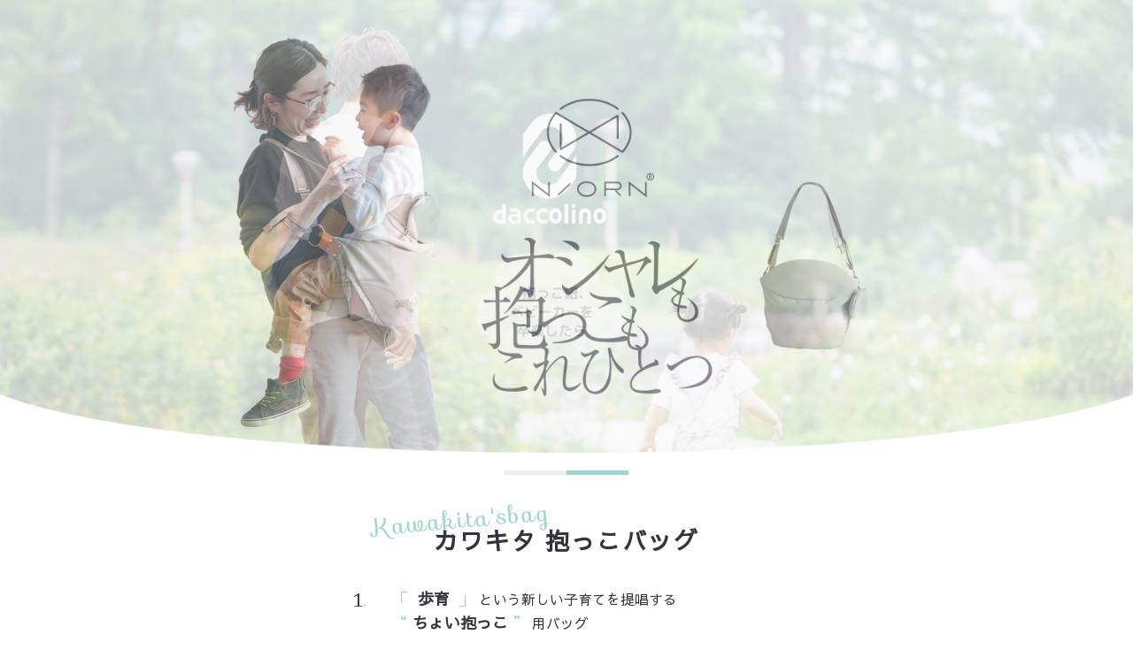

--- FILE ---
content_type: text/html; charset=UTF-8
request_url: https://k-kawakita.com/dacco/
body_size: 52388
content:
<!DOCTYPE html>
<html lang="ja">
    <head>
      <script src="/js/gtag.js"></script>
        <meta charset="UTF-8">
        <meta name="viewport" content="width=device-width, initial-scale=1">
        <meta name="description" content="">
        <meta name="keywords" content="">
        <link rel="stylesheet" type="text/css" href="css/style.css"/>
        <link rel="stylesheet" type="text/css" href="css/slick.css"/>
        <link rel="stylesheet" type="text/css" href="css/slide.css"/>
        <link rel="preconnect" href="https://fonts.googleapis.com">
        <link rel="preconnect" href="https://fonts.gstatic.com" crossorigin>
        <link href="https://fonts.googleapis.com/css2?family=Sawarabi+Gothic&family=Sofia&display=swap" rel="stylesheet">
        <title>カワキタ抱っこバッグ</title>
    <script type="text/javascript" src="/js/analytics.js"></script>  
    </head>
    <body>
		<!--       <div class="fade"></div>-->
        <header>
            <nav>
                <div class="navButton">
                    <div>
                        <p></p>
                        <p></p>
                        <p></p>
                    </div>
                </div>
                <ul class="menu">
                    <li>text</li>
                    <li>text</li>
                    <li>text</li>
                    <li>text</li>
                </ul>
            </nav>
			<div class="pageTop">
                    <p>TOP</p>
            </div>
        </header>
        <article>
            <div class="slideWrap mB20">
                <ul class="topSlide">
                    <li>
                        <a href="https://daccolino.jp/" target="_blank">
                            <img alt="ダッコリーノ" src="img/slide_img_01.jpg">
                        </a>
                    </li>
                    <li>
                        <a href="https://norndacco.jp/" target="_blank">
                            <img alt="ノルン" src="img/slide_img_02.jpg">
                        </a>
                    </li>
                </ul>
            </div>
            <section id="secBox01" class="secBox">
                <h1 class="titleA mT30 mB30">
                    <span>カワキタ 抱っこバッグ</span>
                    <span class="titleEn textCB">Kawakita'sbag</span>
                </h1>
                <ul>
                    <li class="mB20">
                        <span class="size18 textSofia">
                            1<span class="textCB">.</span>
                        </span>
                        <span>
                            <span class="size16">
                                <span class="textCB">「</span>
                                &nbsp;<b>歩育</b>
                                &nbsp;<span class="textCB">」</span>
                            </span>
                            という新しい子育てを提唱する
                            <span class="size16">
                                <br class="pcOn">
                                <span class="textCB">“</span>
                                <b>ちょい抱っこ</b>
                                <span class="textCB">”</span>
                            </span>
                            用バッグ
                        </span>
                    </li>
                    <li class="mB20">
                        <span class="size18 textSofia">
                            2<span class="textCB">.</span>
                        </span>
                        <span>
                            普段使いのバッグがいつでもどこでも&nbsp;<br class="pcOn">
                            <span class="size16">
                                <b>サッと抱っこ、サッと降ろせる</b>
                            </span>
                        </span>
                    </li>
                    <li class="mB20">
                        <span class="size18 textSofia">
                            3<span class="textCB">.</span>
                        </span>
                        <span>荷物にならない、かさばらない</span>
                    </li>
                    <li class="mB20">
                        <span class="size18 textSofia">
                            4<span class="textCB">.</span>
                        </span>
                        <span>
                            <span class="size16">
                                <span class="textCB">「</span>
                                &nbsp;<b>安全性</b>
                                &nbsp;<span class="textCB">」</span>
                                <span class="textCB">「</span>
                                &nbsp;<b>機能性</b>
                                &nbsp;<span class="textCB">」<br class="pcOn"></span>
                                <span class="textCB">「</span>
                                &nbsp;<b>デザイン性</b>
                                &nbsp;<span class="textCB">」</span>
                            </span>
                            を融合
                        </span>
                    </li>
                    <li class="mB20">
                        <span class="size18 textSofia">
                            5<span class="textCB">.</span>
                        </span>
                        <span>パパ・ママ兼用で抱っこできる</span>
                    </li>
                    <li class="mB20">
                        <span class="size18 textSofia">
                            6<span class="textCB">.</span>
                        </span>
                        <span>お子さまも楽しいブランコ構造のキッズシート</span>
                    </li>
                    <li class="mB20">
                        <span class="size18 textSofia">
                            7<span class="textCB">.</span>
                        </span>
                        <span>
                            お子さまの&nbsp;
                            <span class="size16">
                                <b>耐荷重は20kg</b>
                            </span>
                            &nbsp;まで
                        </span>
                    </li>
                    <li class="mB20">
                        <span class="size18 textSofia">
                            8<span class="textCB">.</span>
                        </span>
                        <span>お子さまが成長した後も、バッグとして使い続けられる</span>
                    </li>
                    <li>
                        <span class="size18 textSofia">
                            9<span class="textCB">.</span>
                        </span>
                        <span>
                            バッグ職人が一つひとつ丁寧に作り上げる&nbsp;
                            <span class="size16">
                                <b>日本製</b>
                            </span>
                        </span>
                    </li>
                </ul>
            </section>
            <section id="secBox02" class="secBox">
                <h2 class="titleA titleB mB20">
					<img class="fukidashi mbOn" alt="会議中" src="img/fukidashi_01.png">
                    <span>商品コンセプト</span>
                    <span class="titleEn textCB">Productconcept</span>
                </h2>
                <div class="contentBoxA">
					<img class="fukidashi pcOn" alt="会議中" src="img/fukidashi_pc_01.png">
                    <img alt="商品企画会議中写真" src="img/concept_01.jpg">
                    <div class="textBox">
                        <div class="textWrap">
                            <p class="mB10">昭和21年の創業以来一貫してモノづくりに携わってまいりました。
							</p>
                            <p class="mB10">「創造する心を大切にしています」「消費者の立場にたったモノづくり」をコンセプトに、「すべてのお客様の笑顔のために」社員一同日々製品づくりに邁進しております。
							</p>
                            <p>子育て中のご家族に協力いただき、「リサーチ会」を通じてご意見を徹底的にあげてもらうのもこうした想いがあってのことです。
							企業の立場より生の使い手の声を大切にしています。
							</p>
                        </div>
                    </div>
					<div class="imgSub">
						<img alt="商品企画会議中写真" src="img/concept_02.png">
						<img alt="商品企画会議中写真" src="img/concept_03.png">
						<img alt="商品企画会議中写真" src="img/concept_04.png">
					</div>
                </div>
            </section>
            <section id="secBox03" class="secBox">
                <h2 class="titleA titleB mB20">
                    <span>国内生産</span>
                    <span class="titleEn textCB">MadeinJapan</span>
                </h2>
                <div class="contentBoxA">
					<img alt="糸イラスト" class="ito" src="img/ito.png">
                    <img alt="生産現場での製造風景写真" src="img/madeinJapan_01.jpg">
                    <div class="textBox">
                        <div class="textWrap">
                            <p class="mB10">カワキタの抱っこバッグは、有名ブランドのバッグを手掛ける国内の縫製工場で生産しております。
							</p>
                            <p class="mB10">通常のバッグと違い、大切なお子さまを抱っこするバッグなので安全性を第一に考えて開発をしてきました。
							</p>
                            <p class="mB10">「安全性」「機能性」「デザイン性」・・・この3つをひとつの抱っこバッグの中にしっかり取り入れることが商品化の上で外せない命題。
							</p>
                            <p class="mB10">
                                生産を委託する工場の選択肢は、いくつもありました。<br>その中で、抱っこモード時の安全性とお子さまが成長した後でもバッグとしてずっと使い続けられる耐久性などを考慮し、最終的に多くの有名ブランドの縫製実績がある国内の縫製工場を選択しました。
                            </p>
                            <p>抱っこモード時はもちろんのこと、通常のバッグとしてもプロが見ても申し分のないバッグに仕上がったのも日本の熟練職人が携わってくれたからにほかなりません。
							</p>
                        </div>
                    </div>
                </div>
            </section>
            <section id="secBox04" class="secBox">
                <h2 class="titleA titleB mB20">
					<img class="fukidashi mbOn" alt="縫製中" src="img/fukidashi_02.png">
                    <span>安全性</span>
                    <span class="titleEn textCB">Safety</span>
                </h2>
                <div class="contentBoxA">
					<img class="fukidashi pcOn" alt="縫製中" src="img/fukidashi_pc_02.png">
                    <img alt="縫製中写真" src="img/safety_01.jpg">
                    <div class="textBox">
                        <div class="textWrap">
                            <img class="imgSub" alt="縫製中写真" src="img/safety_02.jpg">
                            <p class="mB10">
                                見た目はバッグにしか見えませんが、大切な我が子を抱っこすることのできるバッグ。
							</p>
							<p class="mB10">
								抱っこをして何か起きた時のことを考えて、安全性を最重要視で開発してきました。<br>
                            	お子さまの落下を防ぐため手の届くところでの事故を防ぐために使用するパーツの選定引張強度を上げるための縫製の仕方などなど・・・。
							</p>
                            <p class="mB10">職人や生産に携わるメンバーがその想いに応えて妥協許さずに開発して参りました。
							</p>
                            <p>その結果、安心してお使いいただける製品となりました。
							</p>
                        </div>
                    </div>
                </div>
            </section>
            <section id="secBox05" class="secBox">
                <h2 class="titleA mB20">
                    <span>製品案内</span>
                    <span class="titleEn textCB">product</span>
                </h2>
              
              
              
                <div class="bannerBox">
                  

                  
                    <a href="https://daccolino.jp/" target="_blank">
                        <img class="mB10 daccoLink" alt="ダッコリーノを詳しく知りたい" src="img/banner_01.jpg">
                    </a>
                    <a href="https://norndacco.jp/" target="_blank">
                        <img class="mB10 nornLink" alt="ノルンを詳しく知りたい" src="img/banner_02.jpg">
                    </a>
                    <a href="https://norndacco.jp/about_nornmani" target="_blank">
                        <img class="mB10 nornLink" alt="ノルンを詳しく知りたい" src="img/banner_04.jpg">
                    </a>
                    <a href="#contactBox">
                        <img alt="お問い合わせはこちら" src="img/contact.jpg">
                    </a>
                </div>
            </section>
            <section id="secBox06" class="secBox">
                <h2 class="size22">カワキタの抱っこバッグは、<br class="pcOn">各界のスペシャリストの英知を形にする</h2>
            </section>
            <section id="secBox07" class="secBox">
                <div class="contentBoxB">
                    <div class="facePBox">
                        <img alt="監修瀧川光治写真" src="img/specialist_01.jpg">
                        <div class="profile mbOn">
                            <h3 class="size22">監修</h3>
                            <p>
                                <span class="size16">瀧川&nbsp;光治</span>
                                <br>
                                <span class="textCG size12">大阪総合保育大学<br>児童保育学部 教授<br>（教育学 博士）</span>
                            </p>
                        </div>
                    </div>
                    <div class="grad-wrap">
                        <input id="trigger1" class="grad-trigger" type="checkbox">
                        <div class="grad-item mT10 mB10">
                            <div class="profile pcOn mB20">
                                <h3 class="size22">監修</h3>
                                <p>
                                    <span class="size16">瀧川&nbsp;光治</span>
                                    <br>
                                    <span class="textCG">大阪総合保育大学<br>児童保育学部&nbsp;教授（教育学 &nbsp;博士）</span>
                                </p>
                            </div>
                            <p class="mB10">「歩く」ことは、生きる基本です。
							</p>
                            <p class="mB10">
                                歩き始めた子供は「歩く」ことで興味と好奇心が広がり、もっともっと歩きたくなっています。<br>「歩く」ことは、全身の成長や脳機能の発達を促す意味で大切なことですが、子供が楽しんで「歩く」には「親への信頼」が重要であることが分かってきました。
                            </p>
                            <p class="mB10">歩き疲れた時、心細くなった時、甘えてきた時は、ちょっと「抱っこ」してあげてください。
							</p>
                            <p class="mB10">
                                身体の密着とアイコンタクトを生む「抱っこ」という行為は、子供の心に「親への信頼」と「更なる意欲」を育み、また「歩く」ことを楽しみます。<br>さらに、将来の「情緒安定した人格・親子の信頼関係」にまで繋がると言われています。
                            </p>
                            <p class="mB10">
                                「思う存分歩く」ことと「ちょっと抱っこ」すること。<br>この繰り返しで、子供の身体も心も親子関係までも一緒に「育てる」。
                            </p>
                            <p>それが「歩育」（ほいく）という考え方です。
							</p>
                        </div>
                        <label class="grad-btn" for="trigger1"></label>
                    </div>
                </div>
            </section>
            <section id="secBox08" class="secBox">
                <div class="contentBoxB mB50 contentBoxC">
                    <div class="facePBox">
                        <div class="profile mbOn">
                            <h3 class="size22">バッグ職人</h3>
                            <p>
                                <span class="size16">daccolino</span>
                            </p>
                        </div>
                        <!--<img alt="" src="img/specialist_02.jpg">-->
                    </div>
                    <div class="grad-wrap">
                        <input id="trigger2" class="grad-trigger" type="checkbox">
                        <div class="grad-item mT10 mB10">
                            <div class="profile pcOn mB20">
                                <h3 class="size22">バッグ職人</h3>
                                <p>
                                    <span class="size16">daccolino</span>
                                </p>
                            </div>
                            <p class="mB10">
                                通常のカバンと違い、子供を乗せるという今までやってきた縫製とは違う部分でのチャレンジの連続でした。
							</p>
                            <p class="mB10">
                                子供の体重＝負荷が掛かってもも大丈夫なように閂止め（かんどめ：補強のために縫う止め縫いの一種）という作業をしています。<br>
                                具体的には四角に縫った後ジグザグに縫って補強しています。
							</p>
                            <p class="mB10">   
								また、肩に掛かる負担にも耐えられるように意識して縫製しています。
                            </p>
							<p>
                                一つひとつほぼ手作業となり、品質を均一にするのが難しいところです。<br>
                                自分にも1歳の子供がおりダッコリーノは、子供とのコミュニケーションが取れる非常にユニークなカバンだと思います。
                            </p>
                        </div>
                        <label class="grad-btn" for="trigger2"></label>
                    </div>
                </div>
                <div class="contentBoxB">
                    <div class="facePBox">
                        <!--<img alt="" src="img/specialist_03.jpg">-->
                        <div class="profile mbOn">
                            <h3 class="size22">バッグ職人</h3>
                            <p>
                                <span class="size16">N/ORN</span>
                            </p>
                        </div>
                    </div>
                    <div class="grad-wrap">
                        <input id="trigger3" class="grad-trigger" type="checkbox">
                        <div class="grad-item mT10 mB10">
                            <div class="profile pcOn mB20">
                                <h3 class="size22">バッグ職人</h3>
                                <p>
                                    <span class="size16">N/ORN</span>
                                </p>
                            </div>
                            <p class="mB10">
                                N/ORNは、普通のバッグと抱っこひもを合体させて、シンプルに見せるデザインがポイントなので、それを縫製力で実現させるのが非常に難しかったですね。
							</p>
							<p class="mB10">
                                子供を乗せた時に加わる重量を計算しなければならない力学的な観点と、デザイナーが譲れないこだわりポイントを縫製技術でどのように融合させるかという事、さらにステッチを出来るだけ排除したデザインを実現させる事、それによって強度が弱くならないように工夫する事などに苦労しました。
							</p>
                            <p class="mB10">
                                上述の通り苦労の連続でしたが、中でもN/ORNの最大のセールスポイントであるフラップ（キッズシート部分）について、デザイン、強度、使い勝手の良さの三要素を具現化するのが一番の難関でした。
							</p>
							<p class="mB10">
                                つまり、普通のバッグとして使用する時の平面的なN/ORNを、抱っこモードで立体的なN/ORNついては何度もデザイナーと話をし、何度も作り直しました。
							</p>
							<p class="mB10">
                                また、使い勝手を追求する中では、子供を乗せた状態で中のモノをスムーズに出し入れすためにフラップの形状だけでなく、両サイドポケットのデザイン、長さ、位置のすべてがリンクしていて、工夫が求められました。
							</p>
                            <p>    
								この「平面から立体」というのは、ママさんデザイナーらしく牛乳パックから着想を得たという話を聞き、ぜひともこの唯一無二のデザインを実現させれば、このプロジェクトは成功すると確信しました。
                            </p>
                        </div>
                        <label class="grad-btn" for="trigger3"></label>
                    </div>
                </div>
            </section>
            <section class="secBox">
                <div class="bannerBox">
                  

                  
                    <a href="https://daccolino.jp/" target="_blank">
                        <img class="mB10 daccoLink" alt="ダッコリーノを詳しく知りたい" src="img/banner_01.jpg">
                    </a>
                    <a href="https://norndacco.jp/" target="_blank">
                        <img class="mB10 nornLink" alt="ノルンを詳しく知りたい" src="img/banner_02.jpg">
                    </a>
                    <a href="https://norndacco.jp/about_nornmani" target="_blank">
                        <img class="mB10 nornLink" alt="ノルンを詳しく知りたい" src="img/banner_04.jpg">
                    <a href="#contactBox">
                        <img alt="お問い合わせはこちら" src="img/contact.jpg">
                    </a>
                </div>
            </section>
            <section id="secBox09" class="secBox">
                <div class="contentBoxB mB50 contentBoxC">
                    <div class="facePBox">
						<div class="profile mbOn">
                            <h3 class="size22">daccolino  デザイナー</h3>
                            <p>
                                <span class="size14">三宅&nbsp;喜之</span><br>
                                <span class="size10 textCG profileText">
                                    パナソニック株式会社のデザイン部門にて18年半勤務<br>
									商品デザイン、デザイン戦略、組織運営責任者を担当しながら、ミラノ工科大学とのプロジェクトで世界のデザイン方法論を学ぶ<br>
									2014年に独立し、デザイン会社Yを設立</span>
								<span class="size10 textCG profileText">
									商品ポジショニング、デザイン企画に強みを持ち、現在ではオリジナル商品ブランドSOGUも手掛けている。
                                </span>
                            </p>
                        </div>
						<img alt="デザイナー三宅喜之写真" src="img/specialist_04.jpg">
						<div class="pcOn textCG">
							<p class="size16 mB10"><b>profile</b></p>
							<p class="size12 mB10">
                                ・パナソニック株式会社のデザイン部門にて18年半勤務<br>
                                ・商品デザイン、デザイン戦略、組織運営責任者を担当しながら、ミラノ工科大学とのプロジェクトで世界のデザイン方法論を学ぶ<br>
								・2014年に独立し、デザイン会社Yを設立
                            </p>
							<p class="size12">
                                商品ポジショニング、デザイン企画に強みを持ち、現在ではオリジナル商品ブランドSOGUも手掛けている。
							</p>
						</div>
                        
                    </div>
                    <div class="grad-wrap">
                        <input id="trigger4" class="grad-trigger" type="checkbox">
                        <div class="grad-item mT10 mB10">
                            <div class="profile pcOn mB20">
                                <h3 class="size22">daccolino デザイナー</h3>
                                <p>
                                    <span class="size16">三宅&nbsp;喜之</span>
                                </p>
                            </div>
                            <p class="mB10">
                                ボディーバッグなのか、抱っこツールなのか。
							</p>
                            <p class="mB10">
                                どちらでもないのか・・・本当に新しい視点の製品なので、開発着手当時は様々な視点で悩みました。<br>
                                試作品を改善しては、パパママとの座談会や抱っこ紐の品質評価機関へのヒアリングへ。<br>
                                何度も何度も試行錯誤を繰り返して出来上がったのが、このダッコリーノです。
							</p>
							<p class="mB10">
                                “抱っこツール”としての＜安全性と使いやすさ＞を最優先させ、その上でバッグとしての機能・デザインを出来る限り向上させるという気持ちで取り組みました。
							</p>
							<p>
                                デザインのアクセントにもなっているのがアルミシャフト。<br>
                                これが入っていることで、パパ・ママに密着する“抱っこ紐”を卒業したいお子様にとって、“ブランコのような乗り心地”になっているようで嬉しく感じています。
                            </p>
                        </div>
                        <label class="grad-btn" for="trigger4"></label>
                    </div>
                </div>
                <div class="contentBoxB">
                    <div class="facePBox">
                        <img alt="デザイナー木下奈都代写真" src="img/specialist_05.jpg">
                        <div class="profile mbOn">
                            <h3 class="size22">N/ORN、N/ORN Máni デザイナー</h3>
                            <p class="textLHS">
                                <span class="size14">木下&nbsp;奈都代
                                <br>
                                <span class="size12">&#x3C;FIN ET AUDACE &#x3E;</span>
								</span>
							</p>
							<p>
                                <span class="size10 textCG profileText">
                                    デザイン事務所勤務を経て、渡仏<br>
                                    ジュエリーのアトリエで働く<br>帰国後FIN ET AUDACEを設立
                                
                                </span>
                                <br>
                                <span class="size10 profileText textCG">『オブジェを持ち歩く』をコンセプトにレザーバッグやチャームをデザインし、 作品を展開している。プライベートでは二児の母。</span>
                            </p>
                        </div>
						<div class="pcOn textCG">
							<p class="size16 mB10"><b>profile</b></p>
							<p class="size12 mB10">
                                ・デザイン事務所勤務を経て、渡仏<br>
                                ・ジュエリーのアトリエで働く<br>
								・帰国後FIN ET AUDACEを設立
                            </p>
							<p class="size12">
                                『オブジェを持ち歩く』をコンセプトにレザーバッグやチャームをデザインし、 作品を展開している。<br>プライベートでは二児の母。
							</p>
						</div>
                    </div>
                    <div class="grad-wrap">
                        <input id="trigger5" class="grad-trigger" type="checkbox">
                        <div class="grad-item mT10 mB10">
                            <div class="profile pcOn mB20">
                                <h3 class="size22">N/ORN、N/ORN Máni デザイナー</h3>
                                <p>
                                    <span class="size16">木下&nbsp;奈都代</span>
                                    <span class="size14">&#x3C;FIN ET AUDACE &#x3E;</span>
                                </p>
                            </div>
                            <p class="mB10">
                                『歩育』や『ちょい抱っこ』のコンセプトに賛同し、そんなバッグがあれば間違いなく世のお母さんのためになる！と確信し、デザインを引き受けました。
							</p>
							<p class="mB10">
                                『普段はバッグにしか見えない！』<br>
                                『さっと抱っこできてすぐに降ろせる』<br>
                                『毎日持ちたくなるオシャレなデザイン』<br>
                                『もちろん安全に！』
							</p>
							<p class="mB10">
                                この未だ世の中に存在しないものを作り出す挑戦は、長くて厳しい道のりでした。
							</p>
							<p class="mB10">
                                子育てのプロの方や特殊技術を持った方のお話を聞きに行き、様々なインスピレーションやアドバイスをいただきました。<br>
								しかしいいアイデアが浮かんでも、それを試作すると膨大に浮かび上がってくる課題・・その打開策をバッグ職人、製作メンバーと話し、アイデアをスケッチし、デザイン画を描き、また試作を作る。
							</p>
							<p>
                                それを繰り返しようやく、デザインも機能性も一切妥協しない抱っこバッグが誕生しました。<br>
								ノルンは神話に出てくる女神の名です。<br>
								その名の通り、母が女神のように輝くことができるお手伝いができればこの上ない幸せです。
                            </p>
                        </div>
                        <label class="grad-btn" for="trigger5"></label>
                    </div>
                </div>
            </section>
            <section id="secBox10" class="secBox">
                <h2 class="titleA mB10">
                    <span>お客様の声</span>
                    <span class="titleEn textCB">Customer'svoice</span>
                </h2>
                <div class="voiceBoxA mB20">
                    <img alt="イラスト" src="img/good_01.png">
                    <p>他の抱っこひもだと乗らない子供が、楽しく乗ってくれる点が一番いい点です。また、長時間抱っこしていても疲れにくいのが良いと思います。30代/男性</p>
                </div>
                <div class="voiceBoxA voiceBoxB mB20">
                    <p>抱っこひもを使えない体重になり今まではひもを使わず不安定でしたが、こちらを購入し安定して抱っこできるようになりました。30代/女性</p>
                    <img alt="イラスト" src="img/good_02.png">
                </div>
                <div class="voiceBoxA mB20">
                    <img alt="イラスト" src="img/good_03.png">
                    <p>13kgを越える子供を素手で抱っこして20分歩くのは厳しく、2歳以上でも使用できる抱っこ紐を探していました。2歳になったばかりで、最初は自分で歩き始めるものの、しばらくすると座り込んでしまうので、ダッコリーノがあって気分的にも楽に登園することができています。ありがとうございます。40代/女性（お子様・2人）</p>
                </div>
                <div class="voiceBoxA voiceBoxB mB20">
                    <p>すぐに抱っこというのですが、40代後半のため鞄を持ちながらの抱っこが辛く、重かったのですが、ダッコリーノだととても楽で、子供も喜んでいます。鞄を別に持つ必要がないので、助かります。バギーには全く乗らない子なので、毎週のおでかけが大変でしたが、とても楽に抱っこができます。思っていたよりも荷物を入れられる点も気に入っています。40代/ご夫婦</p>
                    <img alt="イラスト" src="img/good_01.png">
                </div>
                <div class="voiceBoxA mB20">
                    <img alt="イラスト" src="img/good_02.png">
                    <p>気軽に孫と出かけられます。両手が使えて、尚且つ腰の負担が少ない点が良かったです。60代/男性</p>
                </div>
                <div class="voiceBoxA voiceBoxB">
                    <p>類似品では「3歳まで」「15kgまで」と言ったものが多い中、 「5歳まで」「20kgまで」とあり、使っているときの安心感がすごいです。一目惚れした商品を購入できたので、嬉しいです。40代/男性(お子様3歳)</p>
                    <img alt="イラスト" src="img/good_04.png">
                </div>
            </section>
            <section class="secBox">
                <div class="bannerBox">

                    <a href="https://daccolino.jp/" target="_blank">
                        <img class="daccoLink mB10" alt="ダッコリーノを詳しく知りたい" src="img/banner_01.jpg">
                    </a>
                    <a href="https://norndacco.jp/" target="_blank">
                        <img class="nornLink mB10" alt="ノルンを詳しく知りたい" src="img/banner_02.jpg">
                    </a>
                    <a href="https://norndacco.jp/about_nornmani" target="_blank">
                        <img class="mB10 nornLink" alt="ノルンマーニを詳しく知りたい" src="img/banner_04.jpg">
                    <a href="#contactBox">
                        <img alt="お問い合わせはこちら" src="img/contact.jpg">
                    </a>
                </div>
            </section>
            <section id="secBox11" class="secBox">
                <h2 class="size22">
                    カワキタは、<br>創造する心を大切にするモノづくりのプロとして<br class="pcOn">お客様の満足を実現します
                </h2>
            </section>
            <section id="secBox12" class="secBox">
                <div class="contentBoxB">
                    <div class="facePBox">
                        <img alt="代表取締役社長河北一朗" src="img/president_01.jpg">
                        <div class="profile mbOn">
                            <h3 class="size22">抱っこバッグへの想い</h3>
                            <p>
                                <span class="size16">河北&nbsp;一朗</span>
                                <br>
                                <span class="textCG size12">代表取締役社長</span>
                            </p>
                        </div>
                    </div>
                    <div class="grad-wrap">
                        <input id="trigger6" class="grad-trigger" type="checkbox">
                        <div class="grad-item mT10 mB10">
                            <div class="profile pcOn mB20">
                                <h3 class="size22">抱っこバッグへの想い</h3>
                                <p>
                                    <span class="size16">河北&nbsp;一朗</span>
                                    <br>
                                    <span class="textCG">代表取締役社長</span>
                                </p>
                            </div>
                            <p class="mB10">
                                私自身2人の子供がおります。
                            </p>
							<p class="mB10">
                                子供が小さい時は、毎日の帰りが遅く、出張も多い中で、子育ては女房に任せっきり。<br>
                                たまにお風呂に入ったり、週末に一緒に遊ぶぐらいでした。
                            </p>
							<p class="mB10">
                                ある時、神戸のイルミネーションのイベントに家族で出掛けます。<br>
                                子供を抱っこしないと押しつぶされそうになるぐらいの混雑ぶり。<br>
                                抱っこしたのはいいものの、1時間以上も下ろすことこともできず、腕がちぎれそうになった経験があります。
                            </p>
							<p class="mB10">
                                また、どこかに遠出すると帰りに疲れて寝てしまいます。その時に抱っこするのですが、腕と肩にのし掛かる重さといったら・・・。
                            </p>
							<p>
                                子供が生まれて成長する過程で抱っこの大変さは身を持って感じてきました。<br>
  								そんな2012年のある日、ひとりの子育て中のパパより、「普段持っているカバンが抱っこ紐になるといいのでは？」というアイデアを聞かされます。
                            </p>
                            <p class="mT20">
                                <figure>
                                    <img alt="ダッコリーノ2015年発売" src="img/dacco_01.jpg">
                                    <figcaption class="textCG size12">ダッコリーノ2015年発売</figcaption>
                                </figure>
							<p class="mB10">
                                私は自身の経験から「このアイデアをカタチにすることで抱っこが大変な子育て中のパパやママにとっていい商品になるのではないか？」と直感しました。
                            </p>
							<p class="mB10">
                                しかしながら、今までカワキタではカバンも抱っこ紐も手掛けたことはありません。
                            </p>
							<p class="mB10">
                                その後、あるきっかけがあり、2013年より開発に着手することになったのです。
							</p>
							<p>
  								子育て中のご家族、デザイナー、大学の幼児教育の先生、生地メーカー、カバン工場、安全評価センターなど多くの周りの方々の協力があって、ダッコリーノは2014年末に完成、2015年より発売を開始しました。
                            </p>
							</p>
                            <p class="mT20">
                                <figure class="itemL">
                                    <img alt="ノルン2021年5月完成" src="img/norn_02.jpg">
                                    <figcaption class="textCG size12">N/ORN 2021年5月完成</figcaption>
                                </figure>
							<p class="mB10">
                                開発中に様々な想いがよぎりました。
                            </p>
							<p class="mB10">
                                パパに育児参加してもらえたらママも嬉しいだったらパパがカッコいい、使いたいと思える抱っこバッグを作ればいい、このバッグは何だろう？
                            </p>
							<p class="mB10">
                                ただの便利な抱っこバッグではない・・。
                            </p>
							<p class="mB10">
                                赤ちゃんが母親から産まれて、寝返りを打ち、ハイハイをし、つかまり立ちをし、そして歩き出す・・・。<br>
                                二足歩行って地球上で人間だけが持つすごいこと、・・・「歩育」の考えが芽生えました。
							</p>
							<p class="mB10">
                                「抱っこ」が持つ意味も幼児教育の先生に教えていただきました。
							</p>
							<p class="mB10">
                                抱っこバッグとして、「安全性」「機能性」「デザイン性」を大切にして開発しました。
                            </p>
							<p class="mB10">
                                しかし、この3つを融合させるのは並大抵ではありませんでした。
                            </p>
							<p>
                                何度もパパ・ママと座談会を開催し、試作を重ね、ようやくカッコいいダッコリーノが誕生したのです。<br>
								そして、2021年5月に第二弾となるN/ORN、2023年にはN/ORN Mániも登場しました。
                            </p>
						</p>
							<p class="mT20">
								我が子を抱っこできる期間は短くあっという間に過ぎ去っていきます。<br>
								あの時、もっと抱っこしてあげればよかったと私のように後悔することがないよう、貴重な親子の触れ合いの時間をカワキタの抱っこバッグでお過ごしくだされば開発者としてこの上ない喜びです。
							</p>
                        </div>
                        <label class="grad-btn" for="trigger6"></label>
                    </div>
                </div>
            </section>


<!-- NETSHOP部分 非表示 -->
<!--

            <section id="secBox13" class="secBox">
                <h2 class="titleA mB20">
                    <span>NET&nbsp;SHOP</span>
                    <span class="titleEn textCB">Onlineshop</span>
                </h2>
				<div class="shopWrap">
				<div class="shop shopD mB30">
					<h4 class="size18 mB10">daccolino</h4>
						<div>
							<p class="mB10 textSofia">Basic</p>
							<p class="itemBox">
								<a href="https://www.k-kawakita.com/dacco/shop/daccolino/#basic06" target="_blank"><img alt="スモークブルー" src="img/item_dacco_01.jpg"></a>
								<a href="https://www.k-kawakita.com/dacco/shop/daccolino/#basic02" target="_blank">
								<img alt="ネイビー" src="img/item_dacco_02.jpg">
								</a>
							</p>
							<p class="itemBox">
								<a href="https://www.k-kawakita.com/dacco/shop/daccolino/#basic04" target="_blank">								
								<img alt="オリーブイエロー" src="img/item_dacco_03.jpg"></a>
								<a href="https://www.k-kawakita.com/dacco/shop/daccolino/#basic07" target="_blank">
								<img alt="レッド" src="img/item_dacco_05.jpg"></a>
							</p>
							<p class="itemBox">
								<a href="https://www.k-kawakita.com/dacco/shop/daccolino/#basic08" target="_blank">
								<img alt="ミリタリーナイロン" src="img/item_dacco_06.jpg"></a>
						            <a href="https://www.k-kawakita.com/dacco/shop/daccolino/#basic08" target="_blank">
								<img alt="ミリタリーナイロン" src="img/item_dacco_06.jpg"></a>
							</p>
							<p class="mB10 textSofia">Cordura</p>
							<p class="itemBox">
								<a href="https://www.k-kawakita.com/dacco/shop/daccolino/#cordura01" target="_blank">
								<img alt="ネイビー" src="img/item_dacco_07.jpg"></a>
								<a href="https://www.k-kawakita.com/dacco/shop/daccolino/#cordura02" target="_blank">
								<img alt="ブラック" src="img/item_dacco_08.jpg">
								</a>
							</p>
						</div>
				</div>
				<div class="shop shopN mB30">
					<h4 class="size18 mB10">N/ORN</h4>
						<div>
							<p class="itemBox">
								<a href="https://norndacco.theshop.jp/items/41645828" target="_blank">
								<img alt="ベージュ" src="img/item_norn_01.jpg"></a>
								<a href="https://norndacco.theshop.jp/items/43853995" target="_blank">
								<img alt="キャメル" src="img/item_norn_02.jpg"></a>
							</p>
							<p class="itemBox">
								<a href="https://norndacco.theshop.jp/items/43854027" target="_blank">
								<img alt="ブラック" src="img/item_norn_03.jpg"></a>
								<img class="fake" alt="" src="img/item_fake.png">
							</p>
						</div>
				</div>
				</div>
            </section>
-->
<!--  NET SHOP部分非表示 -->

            <section id="secBox14" class="secBox">
                <h2 class="titleA mB20">
                    <span>会社概要</span>
                    <span class="titleEn textCB">CompanyProfile</span>
                </h2>
				<table>
  					<tbody>
    					<tr>
     						 <th scope="row">商号</th>
     						 <td>株式会社カワキタ</td>
    					</tr>
   						<tr>
      						<th scope="row">所在地&nbsp;<br class="mbOn"><span class="textCG fontWN">(本社)</span></th>
      						<td>〒577-0843<br>大阪府東大阪市荒川2丁目4番6号</td>
    					</tr>
    					<tr>
      						<th scope="row">所在地&nbsp;<br class="mbOn"><span class="textCG fontWN">(東京営業所)</span></th>
      						<td>〒130-0026<br>東京都墨田区両国4丁目32番16号両国プラザビル1003号室</td>
    					</tr>
    					<tr>
      						<th scope="row">電話番号</th>
      						<td>06-6723-0002(代)</td>
    					</tr>
    					<tr>
      						<th scope="row">FAX</th>
      						<td>06-6728-5438</td>
    					</tr>
    					<tr>
     						<th scope="row">E-mail</th>
      						<td><script type="text/javascript">
<!--
function converter(M){
var str="", str_as="";
for(var i=0;i<M.length;i++){
str_as = M.charCodeAt(i);
str += String.fromCharCode(str_as + 1);
}
return str;
}
var ad = converter(String.fromCharCode(111,110,114,115,63,106,44,106,96,118)+String.fromCharCode(96,106,104,115,96,45,98,110,108));
document.write("<a href=\"mai"+"lto:"+ad+"\">"+ad+"<\/a>");
//-->
</script>
<noscript>
<img src="img/mail.jpg" alt=""/></noscript></td>
    					</tr>
    					<tr>
      						<th scope="row">設立</th>
      						<td>昭和39年9月1日<br class="mbOn">（創業：昭和21年5月24日）</td>
    					</tr>
    					<tr>
      						<th scope="row">資本金</th>
      						<td>1,000万円</td>
    					</tr>
    					<tr>
      						<th scope="row">事業内容</th>
      						<td>
								<ul>
									<li>文具、ランチグッズ、生活雑貨などのOEM</li>
									<li>企業のノベルティの企画・製造</li>
									<li>東大阪ブランド認定製品の企画・製造・販売</li>
									<li>抱っこバッグ（daccolino、N/ORNシリーズ）の企画・製造・販売</li>
								</ul>
							</td>
    					</tr>
  					</tbody>
				</table>
            </section>
            <section id="contactBox" class="secBox">
                <h2 class="titleA mB20">
                    <span>お問い合わせ</span>
                    <span class="titleEn textCB">Contact</span>
                </h2>
<div class="formBox">
<!--##################################################################-->
<form action="mailform/auth_contact.php" class="contact" method="POST">
<input type="hidden" class="p-country-name" value="Japan">
<!--##################################################################-->
<div class="mB10">
	<p>
		お問い合わせ種別<span class="textCR">※必須</span>
	</p>
	<p>
		<label>
				<input type="radio" name="お問い合わせ種別" value="購入希望" checked="checked">
				<span>購入希望</span>
		</label>
		<label>
				<input type="radio" name="お問い合わせ種別" value="販売希望">
				<span>販売希望</span>
		</label>
		<label>
				<input type="radio" name="お問い合わせ種別" value="その他">
				<span>その他</span>
		</label>
	</p>
</div>
<div class="mB10">
	<p>
		お名前<span class="textCR">※必須</span>
	</p>
	<p class="w200">
		<input type="text" name="お名前" value="" aria-required="true" aria-invalid="false">
	</p> 
</div>
<div class="mB10">
	<p>
		社名
	</p>
	<p class="w200">
		<input type="text" name="社名" value="" class="wpcf7-form-control wpcf7-text" aria-invalid="false">
	</p>
</div>
<div class="mB10">
	<p>
		メールアドレス<span class="textCR">※必須</span>
	</p>
	<p class="w200">
		<input type="email" name="メールアドレス" value="" aria-required="true" aria-invalid="false">
	</p>
</div>
<div class="mB10">
	<p>
		電話番号
	</p>
	<p class="w200">
		<input type="tel" name="電話番号" value="" aria-invalid="false">
	</p>
</div>
<div class="mB10">
	<p>
		お問い合わせ内容<span class="textCR">※必須</span>
	    <textarea name="お問い合わせ内容" aria-invalid="false"></textarea>
	</p>
</div>

<input type="hidden" name="token" value="dd6qb9tl">
<div class="button">
	<input type="submit" value="送信する">
</div>
</form>
</div>
			</section>
            <section id="kawakitaWeb" class="secBox">
                <h2 class="titleA mB40">
                    <span>カワキタweb</span>
                    <span class="titleEn textCB">Kawakitaweb</span>
                </h2>
				<div class="kWebWrap">
				 	<a href="https://www.k-kawakita.com/" target="_blank">
						<img alt="株式会社カワキタロゴ" src="img/logo_kawakita.png">
					</a>
					<a href="https://daccolino.jp/" target="_blank">
						<img alt="ダッコリーノロゴ" src="img/logo_daccolino.png">
					</a>
					<a href="https://norndacco.jp/" target="_blank">
						<img alt="ノルンロゴ" src="img/logo_norn.png">
					</a>
				</div>
            </section>
		</article>
        <footer>
			<div>
				<p class="mB10">
					<a href="https://www.k-kawakita.com/" target="_blank">
						<img alt="" src="img/logo_kawakita.png">
					</a>
				</p>
				<p>株式会社カワキタ<br>
					〒577-0843&nbsp;&nbsp;<br class="mbOn">大阪府東大阪市荒川2丁目4番6号<br>
					TEL.&nbsp;06-6723-0002（代）
				</p>
			</div>
            <small>&copy;株式会社カワキタAll Rights Reserved.</small>
        </footer>
        <script type="text/javascript" src="js/jquery-3.6.0.min.js"></script>
        <script type="text/javascript" src="js/script.js"></script>
        <script type="text/javascript" src="js/slick.min.js"></script>
        <script type="text/javascript" src="js/slide.js"></script>
    </body>
</html>


--- FILE ---
content_type: text/css
request_url: https://k-kawakita.com/dacco/css/style.css
body_size: 14972
content:
/* 基本スタイルここから */
nav{
	display: none;
}

html {
    font-size: 62.5%;
}

body {
    font-size: 1.4rem;
    font-family: 'Sawarabi Gothic', sans-serif;
    color: #34343f;
}

ul {
    list-style-type: none;
    padding-left: 0;
}

p,ul,h1,h2,h3,h4 {
    margin: 0;
}
table{
	border-collapse:collapse;
	margin: 0 auto;
}
th,td{
	padding: 20px 5px;
}
td{
	color: #666;
	padding-left: 10px;
}
th{
	width: 33%;
    background-color: #c0e6e1;
    border-bottom: 1px solid #fff;
}
a{
	transition: all 0.3s ease;
}
a:hover{
	opacity:0.5;
}
footer{
    background-color: #eee;
    padding: 60px 0;
}
footer div {
    width: 70%;
    margin: 0 auto 20px auto;
}
footer div img{
		width: 150px;
}

small {
    display: block;
    width: 90%;
    text-align: center;
    margin: 0 auto;
    padding-top: 20px;
    border-top: 1px solid #9dd6ce;
}
.secBox {
    margin: 0 4% 5rem 4%;
    max-width: 960px;
}

.size10 {
    font-size: 1.0rem;
}

.size12 {
    font-size: 1.2rem;
}

.size16 {
    font-size: 1.6rem;
}

.size18 {
    font-size: 1.8rem;
}

.size22 {
    font-size: 2.2rem;
}

.size24 {
    font-size: 2.4rem;
}

.textCB {
    color: #9dd6ce;
}

.textCG {
    color: #666;
}

.textCR {
    color: #c00;
}

.fontWN{
	font-weight: normal;
}

.mB10 {
    margin-bottom: 1rem;
}

.mB20 {
    margin-bottom: 2rem;
}

.mB30 {
    margin-bottom: 3rem;
}

.mB40 {
    margin-bottom: 4rem;
}

.mB50 {
    margin-bottom: 5rem;
}

.mT10 {
    margin-top: 1rem;
}

.mT20 {
    margin-top: 2rem;
}

.mT30 {
    margin-top: 3rem;
}

.mT40 {
    margin-top: 4rem;
}

.mT50 {
    margin-top: 5rem;
}

.textSofia {
    font-family: 'Sofia', cursive;
}

.pcOn {
    display: none;
}

/* 基本スタイルここまで */
/* 見出しA */
.titleA {
    font-size: 2.4rem;
    position: relative;
    text-align: center;
    letter-spacing: 2px;
}

.titleA span.titleEn {
    font-family: 'Sofia', cursive;
    z-index: -1;
    transform: translate(-200px,-20px) rotate(-5deg);
    position: absolute;
    font-weight: normal;
}

/* 見出しAここまで */
/*見出しBここから*/
.titleB {
    background-image: url("../img/line.png");
    background-repeat: no-repeat;
    background-position: bottom center;
    background-size: 100%;
    padding-bottom: 5px;
}

/*見出しBここまで*/
/*コンテンツAここから*/
.contentBoxA {
    width: 100%;
    overflow: hidden;
    position: relative;
}

.contentBoxA img {
    width: 150%;
	max-width: 910px;
    height: auto;
    transform: translateX(-16.6%);
}

/*コンテンツAここまで*/
/*コンテンツBここから*/
.contentBoxB .facePBox {
    display: flex;
    align-items: flex-start;
}

.contentBoxB .facePBox img {
    width: 50%;
    max-width: 280px;
    height: auto;
}

.contentBoxB .facePBox .profile {
    margin-left: 10px;
    width: 100%;
}

.contentBoxB .profile h3 {
    border-bottom: 1px solid #ccc;
    margin-bottom: 5px;
}

/*コンテンツBここまで*/
/*コンテンツCここから*/
.contentBoxC .facePBox .profile {
    margin-right: 10px;
    margin-left: 0;
}

/*コンテンツCここまで*/
/*続きを読むここから*/
.grad-btn {
    display: block;
    text-align: center;
    width: 50%;
    margin: 0 auto;
    padding: 5px 0;
    border: 1px solid #9dd6ce;
    cursor: pointer;
}

/*.grad-btnのCSSは表示/非表示の動作には関係ないので、ご自由にどうぞ。*/
.grad-btn::before {
    content: "続きを読む";
    color: #666;
}

.grad-item {
    position: relative;
    overflow: hidden;
    height: 100px;
    /*隠した状態の高さ*/
}

.grad-item::before {
    display: block;
    position: absolute;
    bottom: 0;
    left: 0;
    width: 100%;
    height: 40px;
    /*グラデーションで隠す高さ*/
    background: -webkit-linear-gradient(top, rgba(255,255,255,0) 0%, rgba(255,255,255,0.9) 80%, rgba(255,255,255,0.9) 50%, #fff 100%);
    background:linear-gradient(to bottom, rgba(255,255,255,0) 0%, rgba(255,255,255,0.9) 80%, rgba(255,255,255,0.9) 50%, #fff 100%);
    content: "";
}

.grad-trigger {
    display: none;
    /*チェックボックスは常に非表示*/
}

.grad-trigger:checked ~ .grad-btn::before {
    content: "閉じる";
    /*チェックされていたら、文言を変更する*/
}

.grad-trigger:checked ~ .grad-item {
    height: auto;
    /*チェックされていたら、高さを戻す*/
}

.grad-trigger:checked ~ .grad-item::before {
    display: none;
    /*チェックされていたら、grad-itemのbeforeを非表示にする*/
}

/*続きを読むここまで*/
/* バナーボックスここから */
.bannerBox {
    text-align: center;
}
.bannerBox img {
    width: 100%;
    max-width: 900px;
    height: auto;
    border: 1px solid #eee;
	transition: all 0.3s ease;
}
.bannerBox .nornLink{
	border-color:#A7785C;
}
.bannerBox .daccoLink{
	border-color: #0085A8;
}
/* バナーボックスここまで */
/*WEBSHOPここから*/
.itemBox {
	width: 90%;
    margin: 0 auto;
    display: flex;
    align-items: flex-start;
    justify-content: space-between;
	margin-bottom: 20px;
}
.shop div{
	background-color: #eee;
	padding: 10px 0;
}
.shop{
	text-align: center;
}
.itemBox img{
	width: 100%;
}
.itemBox a{
	width: 45%;
}
.shopN div{
	padding-top:30px;
	border: 1px solid #eee;
	background-color: #fff;
}
.shopN .itemBox img{
	border: 1px solid #eee;
}
.shopN .itemBox img.fake{
	border: none;
	width: 45%;
}
/*WEBSHOPここまで*/
/*カワキタwebここから*/
.kWebWrap {
    display: flex;
    flex-direction: column;
    text-align: center;
}
.kWebWrap a img{
	margin-bottom:30px;
	width: 150px;
}
/*カワキタwebここまで*/
/*お問い合わせここから*/
.formBox{
	padding: 20px;
	border: 1px solid #eee;
}
.formBox .w200 input{
	width: 60%;
	height: 20px;
	border: 1px solid #ccc;
}
textarea{
	width: 90%;
    height: 100px;
    border: 1px solid #ccc;
}
.button{
	text-align: center;
}
.button input{
	border: none;
    width: 40%;
    height: 40px;
    background-color: #9dd6ce;
}
/*お問い合わせここまで*/



#secBox03 .contentBoxA .ito {
    position: absolute;
    width: 125px;
	height: auto;
    bottom: 0;
    right: 0;
}

/* お客様の声の声Aここから */
.voiceBoxA {
    display: flex;
		align-items: flex-start;
}

.voiceBoxA img {
    width: 25%;
    max-width: 60px;
    max-height: 60px;
    height: auto;
}

.voiceBoxA p {
    width: 100%;
    margin-left: 10px;
}

/* お客様の声の声Aここまで */
/* お客様の声の声Bここから */
.voiceBoxB p {
    width: 100%;
    margin-left: 0;
    margin-right: 10px;
}

/* お客様の声の声Aここまで */
/* フェードインここから */
.fade {
    background-color: #fff;
    width: 100vw;
    height: 100vh;
    z-index: 9999;
    position: fixed;
}

/* フェードインここまで */
/* ナビここから */
nav .menu {
    position: fixed;
    z-index: 1;
    width: 200%;
    height: 70vh;
    transform: translate(-25%,-100%);
    background-color: #8ed3e4cc;
    text-align: center;
    border-radius: 0 0 50% 50%;
    transition: all 0.5s ease;
}

nav .open {
    transform: translate(-25%,0%);
}

.navButton {
    position: fixed;
    right: 1%;
    top: 1%;
    z-index: 2;
    background-color: #fffc;
    height: 60px;
    width: 60px;
    border-radius: 30px;
}

.navButton div {
    cursor: pointer;
}

.navButton p {
    width: 20px;
    height: 1px;
    background-color: #000;
    position: absolute;
}

.navButton div {
    position: relative;
    width: 100%;
    height: 100%;
}

.navButton p:nth-of-type(2) {
    top: 50%;
    left: 50%;
    transform: translate(-50%,-50%);
}

.navButton p:nth-of-type(1) {
    top: 40%;
    left: 50%;
    transform: translate(-50%,-50%);
    transition: all 0.5s ease;
}

.navButton p:nth-of-type(3) {
    bottom: 40%;
    left: 50%;
    transform: translate(-50%,50%);
    transition: all 0.5s ease;
}

.on p:nth-of-type(2) {
    display: none;
}

.on p:nth-of-type(1) {
    top: 50%;
    left: 50%;
    transform: translate(-50%,-50%) rotate(-45deg);
}

.on p:nth-of-type(3) {
    bottom: 50%;
    left: 50%;
    transform: translate(-50%,50%) rotate(45deg);
}

/* ナビここまで */
/* トップへ戻るボタンここから */
.pageTop {
    position: fixed;
    bottom: 1%;
    right: 1%;
    z-index: 11;
    background-color: #9dd6cecc;
    height: 60px;
    width: 60px;
    border-radius: 30px;
    display: flex;
    align-items: center;
    justify-content: center;
    cursor: pointer;
}
/* トップへ戻るボタンここまで */
/* section01 */
#secBox01 ul {
    width: 75%;
    margin: 0 auto;
}

#secBox01 ul li {
    display: flex;
}

#secBox01 ul li .textSofia {
    margin-right: 10px;
    width: 7%;
}

#secBox01 .titleA span.titleEn {
    transform: translate(-290px,-20px) rotate(-5deg);
}

/* section01End */
/* section02 */
#secBox02 .contentBoxA .imgSub{
	display: flex;
  justify-content: space-evenly;
	align-items: flex-start;
  width: 100%;
	margin: -60px auto 0 auto;
}
#secBox02 .contentBoxA .imgSub img{
	width: 30%;
    height: auto;
	transform: translateX(0);
}
#secBox02 .contentBoxA .textBox {
    transform: translate(16%, -30px);
    padding: 60px 10px;
    width: 80%;
    border-left: 1px solid #9dd6ce;
}
#secBox02 .contentBoxA .fukidashi{
	width: 180px;
    height: auto;
    position: absolute;
    top: 300px;
    left: 30px;
    z-index: 10;
}
#secBox02 h2{
	position: relative;
}
#secBox02 h2 .fukidashi{
	position: absolute;
    z-index: 10;
    width: 90px;
	height: auto;
    bottom: -85px;
    left: 45%;
}
/* section02End */
/* section03 */
#secBox03 .titleA span.titleEn {
    transform: translate(-135px,-20px) rotate(-5deg);
}

#secBox03 .contentBoxA .textBox {
    transform: translate(0, -30px);
    padding: 60px 10px;
    width: 80%;
    border-right: 1px solid #9dd6ce;
}

/* section03End */
/* section04 */
#secBox04 .titleA span.titleEn {
    transform: translate(-105px,-20px) rotate(-5deg);
}

#secBox04 .contentBoxA .textBox {
    transform: translate(3%, -30px);
    padding: 60px 10px;
    width: 93%;
    border-left: 1px solid #9dd6ce;
}

#secBox04 .contentBoxA .imgSub {
    width: 50%;
    max-width: 400px;
    height: auto;
    float: right;
    margin-left: 20px;
    transform: translateY(-55px);
}
#secBox04 .contentBoxA .fukidashi{
	position: absolute;
    width: 180px;
	height: auto;
    z-index: 10;
    top: 30px;
    right: 50px;
}
#secBox04 h2{
	position: relative;
}
#secBox04 h2 .fukidashi{
	position: absolute;
    z-index: 10;
    width: 107px;
	height: auto;
    bottom: -100px;
    left: 60%;
}
/* section04End */
/* section05 */
#secBox05 .titleA span.titleEn {
    transform: translate(-125px,-20px) rotate(-5deg);
}

/* section05End */
/* section09 */
#secBox09 .contentBoxB .facePBox .profile .profileText {
    display: inline-block;
    /*line-height: 1.1;*/
    margin-top: 4px;
    letter-spacing: -0.1rem;
}
#secBox09 .contentBoxB .facePBox .profile .textLHS{
	line-height: 1.1;
}
/* section09End */
/* section10 */
#secBox10 .titleA span.titleEn {
    transform: translate(-170px,-20px) rotate(-5deg);
}

/* section10End */
/* section12 */
#secBox12 .grad-wrap figure {
    width: 50%;
    max-width: 280px;
    margin: 0 0 0 10px;
    float: right;
}

#secBox12 .grad-wrap figure img {
    width: 100%;
    max-width: 280px;
}

#secBox12 .grad-wrap figure.itemL {
    margin: 0 10px 0 0;
    float: left;
}

#secBox12 .grad-wrap figure figcaption {
    text-align: center;
}

/* section12End */
/* section13 */
#secBox13 .titleA span.titleEn {
    transform: translate(-175px,-20px) rotate(-5deg);
}

/* section13End */
#secBox14 .titleA span.titleEn {
    transform: translate(-150px,-20px) rotate(-5deg);
}

#contactBox .titleA span.titleEn {
    transform: translate(-190px,-20px) rotate(-5deg);
}

#kawakitaWeb .titleA span.titleEn {
    transform: translate(-185px,-20px) rotate(-5deg);
}

@media screen and (min-width: 769px) {
    html {
        font-size: 70%;
    }

    .pcOn {
        display: block;
    }

    .mbOn {
        display: none;
    }

    .contentBoxA img {
        display: block;
		margin: 0 auto;
        transform: translateX(0);
    }

	.secBox {
        margin: 0 auto 10rem auto;
    }
	
    #secBox01 ul {
        width: 50%;
    }

    #secBox01 .titleA span.titleEn {
        transform: translate(-370px,-25px) rotate(-5deg);
    }

    #secBox02 .titleA span.titleEn {
        transform: translate(-250px,-25px) rotate(-5deg);
    }

    #secBox03 .titleA span.titleEn {
        transform: translate(-170px,-25px) rotate(-5deg);
    }

    #secBox04 .titleA span.titleEn {
        transform: translate(-100px,-25px) rotate(-5deg);
    }

    #secBox05 .titleA span.titleEn {
        transform: translate(-135px,-25px) rotate(-5deg);
    }

    #secBox10 .titleA span.titleEn {
        transform: translate(-190px,-25px) rotate(-5deg);
    }

    #secBox13 .titleA span.titleEn {
        transform: translate(-200px,-20px) rotate(-5deg);
    }

    #secBox14 .titleA span.titleEn {
        transform: translate(-150px,-25px) rotate(-5deg);
    }

    #contactBox .titleA span.titleEn {
        transform: translate(-210px,-25px) rotate(-5deg);
    }

    #kawakitaWeb .titleA span.titleEn {
        transform: translate(-210px,-25px) rotate(-5deg);
    }

    #secBox02 .contentBoxA .textBox {
        width: 60%;
        transform: translate(50%, -30px);
        padding: 60px 25px;
    }

    #secBox03 .contentBoxA .textBox {
        width: 60%;
        transform: translate(5%, -30px);
        padding: 60px 25px;
    }

    #secBox04 .contentBoxA .textBox {
        padding: 60px 25px;
    }

    .contentBoxB {
        display: flex;
        align-items: flex-start;
    }

    .contentBoxB .facePBox img {
        width: 280px;
    }

    .grad-item {
        margin: 0 25px 25px 25px;
    }
    .contentBoxC{
        flex-direction: row-reverse;
    }
    .voiceBoxA{
        width:70%;
        margin-right:auto;
        margin-left:auto;
        
    }
    .grad-item{
        height: 250px;
    }
	.grad-item::before{
		height: 60px;
	}
    .voiceBoxA p{
        margin-left: 25px;
    }
    .voiceBoxB p{
        margin-left: 0;
        margin-right:25px;
    }
	.contentBoxB .facePBox{
		flex-direction: column;
		max-width: 280px;
	}
	.shopWrap{
		display: flex;
    	justify-content: space-between;
	}
	.shop{
		width: 48%;
	}
	.kWebWrap{
		flex-direction: initial;
    	align-items: center;
    	justify-content: space-evenly;
	}
	.kWebWrap img{
		margin: 0;
	}
	table{
		width: 70%;
	}
	.formBox{
		width: 70%;
    	margin: 0 auto;
	}
	form{
		padding: 30px;
	}
	.formBox{
		padding: 0;
	}
	#secBox03 .contentBoxA .ito{
		right: 110px;
    	z-index: 10;
	}
	footer div{
    display: flex;
    align-items: center;
    justify-content: center;
}
	footer img {
    margin-right: 10px;
}
	#secBox02 .contentBoxA .imgSub{
		margin:0;
	}
	#secBox02 .contentBoxA .imgSub img{
		width: 25%;
	}
}

/*----------*/
#secBox14 td a,
#secBox14 td a:hover{
 color: #666;
    text-decoration: none; 
}


--- FILE ---
content_type: text/css
request_url: https://k-kawakita.com/dacco/css/slide.css
body_size: 756
content:
/* トップスライドここから */
.slideWrap ul.topSlide li {
    display: inline-block;
}

.slideWrap ul.topSlide {
    text-align: center;
}

body {
    margin: 0;
}

.slideWrap img {
    width: 150%;
    height: auto;
    transform: translateX(-16.6%);
}

.slideWrap button {
    margin: 20px 0;
    padding: 0;
    background-color: #eee;
    border: none;
    width: 70px;
    text-indent: -9999px;
    cursor: pointer;
    height: 5px;
    overflow: hidden;
}

.slideWrap .slick-active button {
    content: '';
    background-color: #9dd6ce;
}

/* トップスライドここまで */
/* ウインドウ幅が769px以上の時ここから */
@media screen and (min-width: 769px) {
    .slideWrap img {
        width: 100%;
        transform: translateX(-0%);
    }
}
/* ウインドウ幅が600px以上の時ここまで */

--- FILE ---
content_type: application/javascript
request_url: https://k-kawakita.com/dacco/js/slide.js
body_size: 136
content:
$(document).ready(function(){
  $('.topSlide').slick({
    autoplay: true,
	autoplaySpeed: 3000,
	pauseOnHover: false,
	arrows: false,
	dots: true,
	infinite: true,
	speed: 1000,
	fade: true,
	cssEase: 'linear'
  });
});

--- FILE ---
content_type: application/javascript
request_url: https://k-kawakita.com/dacco/js/script.js
body_size: 1119
content:
// ナビボタン、メニュー開閉ここから
$("div.navButton").click(function() {
    $(this).toggleClass("on");
    $("ul.menu").toggleClass("open");
});
// ナビボタン、メニュー開閉ここまで
// スムーズスクロールここから
$('a[href^="#"]').click(function() {
  // スクロールの速度
  let speed = 400; // ミリ秒で記述
  let href = $(this).attr("href");
  let target = $(href == "#" || href == "" ? 'html' : href);
  let position = target.offset().top;
  $('body,html').animate({
    scrollTop: position
  }, speed, 'swing');
  return false;
});
// スムーズスクロールここまで
// トップへ戻るボタンここから
$(function(){
  var pagetop = $('.pageTop');
  // ボタン非表示
  pagetop.hide();
  // 100px スクロールしたらボタン表示
  $(window).scroll(function () {
     if ($(this).scrollTop() > 100) {
          pagetop.fadeIn();
     } else {
          pagetop.fadeOut();
     }
  });
  pagetop.click(function () {
     $('body, html').animate({ scrollTop: 0 }, 200);
     return false;
  });
});
// トップへ戻るボタンここまで

//$(window).on("load", function() {
//    $("div.fade").fadeOut(800);
//});

--- FILE ---
content_type: application/javascript
request_url: https://k-kawakita.com/js/gtag.js
body_size: 224
content:
// Global site tag (gtag.js) - Google Analytics

document.write('<script async src="https://www.googletagmanager.com/gtag/js?id=G-NPHPMCJCJH"></script>');

  window.dataLayer = window.dataLayer || [];
  function gtag(){dataLayer.push(arguments);}
  gtag('js', new Date());

  gtag('config', 'G-NPHPMCJCJH');
